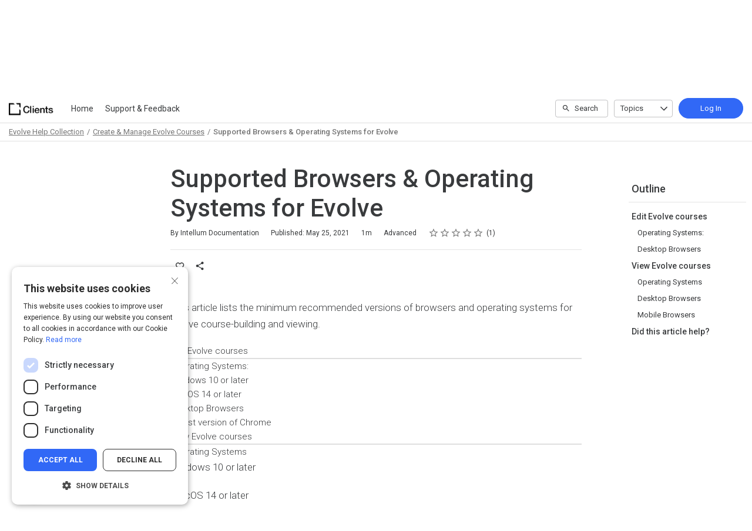

--- FILE ---
content_type: text/html; charset=utf-8
request_url: https://clients.intellum.com/student/collection/750644/path/951795/activity/1033569
body_size: 20367
content:

<!DOCTYPE html>
<html class="" lang="en" dir="ltr" data-timezone="America/New_York">
<head>

<script>
  window.Intellum = {
    ...window.Intellum,
    accountName: 'Intellum',
    accountFullDomain: 'https://experience.intellum.com/',
    datepickerI18n: {
      previousMonth: "Previous Month",
      nextMonth: "Next Month",
      weekdays: ["Sunday","Monday","Tuesday","Wednesday","Thursday","Friday","Saturday"],
      weekdaysShort: ["Sun","Mon","Tue","Wed","Thu","Fri","Sat"],
      months: ["January","February","March","April","May","June","July","August","September","October","November","December"],
    },
    i18nStrings: {
      add_text_here: "Add text here",
      in_days: "in {{COUNT}} days",
      in_hours: "in {{COUNT}} hours",
      in_minutes: "in {{COUNT}} minutes",
      in_one_hour: "in 1 hour",
      in_one_minute: "in 1 minute",
      item_dropped: "\"{{ITEM NAME}}\" dropped at position {{POSITION}} of {{TOTAL ITEMS}}.",
      item_grabbed: "\"{{ITEM NAME}}\" grabbed. Current position: {{POSITION}} of {{TOTAL ITEMS}}. Use up and down keys to move the item, space bar to drop it, Escape to cancel.",
      item_move_canceled: "Move of \"{{ITEM NAME}}\" canceled.",
      item_moved_to_position: "\"{{ITEM NAME}}\" moved to position {{POSITION}} of {{TOTAL ITEMS}}.",
      item_moved_to_position_in_list: "\"{{ITEM NAME}}\" moved to position {{POSITION}} of {{TOTAL ITEMS}} in \"{{LIST NAME}}.\"",
      live_now: "LIVE NOW",
      loading: "Loading...",
      processing_ellipsis: "Processing...",
      remove: "Remove",
      removing_ellipsis: "Removing...",
      saving_ellipsis: "Saving...",
      search_results: "Search Results",
      showing_item_position_of_total: "Showing item {{POSITION}} of {{TOTAL ITEMS}}",
      start_creating_content: "Start creating content",
      there_was_a_problem_getting_your_updates: "There was a problem in getting your updates.",
      tomorrow: "tomorrow",
      topicsSuggestionEmpty: "Sorry. We've run out of suggested topics.",
      topicsSelectionEmpty: "No topics have been assigned to this activity.",
      topicsFollowedSelectionEmpty: "No topics have been followed yet.",
      upload_canceled: "The upload was canceled.",
      uploadfile_no_file_selected: "No file selected",
      uploadfile_uploading_msg: "Uploading {{FILENAME}}",
      uploadfile_error_format_msg: "{{FILENAME}} is not the correct file type. Please try again.",
      uploadfile_error_size_coursefile_msg: "{{FILENAME}} is too large. Size limit: 10MB for images, 3GB for videos and audio.",
      uploadfile_error_size_msg: "{{FILENAME}} is too big. Please try again.",
      uploadfile_error_msg: "There was a problem uploading {{FILENAME}}. Please try again.",
      uploading_ellipsis: "Uploading...",
      use_menu_edit_html: "Use menu to edit HTML",
      when_datepicket_widget_appears: "When the datepicker widget appears, use arrow keys to navigate dates and select a date.",
    },
    mediumEditorI18n: {
      bold: "Bold",
      italic: "Italic",
      link: "Link",
      title: "Title",
      subtitle: "Subtitle",
      unorderedList: "Unordered List",
      orderedList: "Ordered List",
      quote: "Quote",
      linkPlaceholderText: "Paste or type a link...",
      save: "Save",
      close: "Close",
    },
    properties: {
      courseContentFileSizeConstraintsInMB: {
        image: 10485760,
        video: 3221225472,
        audio: 3221225472,
      },
    },
    translation_paths: {
        'ar': '/locales/ar.82eb70d8752db6fb99ff69988134ac3e.json',
        'bg': '/locales/bg.c7cc97dea99387391ce4000a82bfccfc.json',
        'bn': '/locales/bn.140455b821f1989b842da1ec1bb9df5d.json',
        'cs': '/locales/cs.94e96c864f5db7684d01c04354851d13.json',
        'da': '/locales/da.029a6258e33e99988d173cb1183ea637.json',
        'de': '/locales/de.27e2065e5794ca7ba3c943ce85d9835c.json',
        'el': '/locales/el.ed1f806487b4d36b7ac33c1dbdfc3a45.json',
        'en-AU': '/locales/en-AU.ebd89ff57f0b6b703674ebebe1d6bb00.json',
        'en-CA': '/locales/en-CA.26f1c2a40f9827febdd6eff9d9267f8c.json',
        'en-GB': '/locales/en-GB.81e81ddc55c661e9f5b0f6c81206f4df.json',
        'en-IN': '/locales/en-IN.0dc88e0e462cc707b85fc619dbfdc98e.json',
        'en-SG': '/locales/en-SG.6aad46d009323900eeb7a34884a21c39.json',
        'en': '/locales/en.eae06126a7a3cb1274079e70b55bf051.json',
        'es-419': '/locales/es-419.3a6538992d01f145b64d31b57df0472e.json',
        'es-MX': '/locales/es-MX.831cbf979324df824de58d32902e9918.json',
        'es': '/locales/es.83732d5c5207c7afe61ccb185d0e8018.json',
        'et': '/locales/et.c98359aa61c8bc881784ac0c2177e912.json',
        'fi': '/locales/fi.06ddf8e6b886b4bc960bb0ff0264ebce.json',
        'fr-CA': '/locales/fr-CA.339748a249e287df2a649cec1e3072c2.json',
        'fr': '/locales/fr.dab9e17b2acac25d80a661ba5c9c0d2e.json',
        'he': '/locales/he.62270d662a0b5630d60c0ec841c0bbea.json',
        'hi': '/locales/hi.ba939aa5160e1460bbbe0455594e9439.json',
        'hr': '/locales/hr.69702bbb0cd9571d90dc455a5e4b02a0.json',
        'hu': '/locales/hu.8b37181608775d9f0516160dfab7bb92.json',
        'id': '/locales/id.093c5fe13b0f582a3af7ee0db673b1dc.json',
        'it': '/locales/it.435558835c2ee67948f5dd554470ac81.json',
        'ja': '/locales/ja.de6b810f2b6c43de43b92466f2f9bbaf.json',
        'kn': '/locales/kn.21b08f9407a0ccec7f551f7382af1e20.json',
        'ko': '/locales/ko.2d10ce327009be7efd1664442f5fedd2.json',
        'lt': '/locales/lt.580b1ce3d05447f72bceeeb88f44e1b5.json',
        'lv': '/locales/lv.c5d3c1d787e53c5eac20beddc428e6cc.json',
        'mn': '/locales/mn.b80e1f22931d119cc603e6b3e9d276c8.json',
        'mr': '/locales/mr.3f6a1f8b9e44bb1c4cd5a2ba5260c460.json',
        'ms': '/locales/ms.486d614f3ff675e5c2f2ce42e407ac1d.json',
        'my': '/locales/my.b2fc4e5fa3021fbb74d7483f7a158ba9.json',
        'nb': '/locales/nb.c662a4186504217e5138f4405c5ac02b.json',
        'nl': '/locales/nl.f7ac85da1b8dfbc3ecdd55f4bc2bd037.json',
        'pl': '/locales/pl.788fc13f98adda8b56683a2a3597605e.json',
        'pt-BR': '/locales/pt-BR.83a244af60cee4362f6e9af4a0b25224.json',
        'pt-PT': '/locales/pt-PT.7be5e629f21e269201da96cf4bf274c8.json',
        'ro': '/locales/ro.ffcf617f4613e4936468f28e04ccd327.json',
        'ru': '/locales/ru.ba578a7c824c87375a1acbd449adc276.json',
        'si': '/locales/si.f273f442ed27994a2a51bb85ac0633f2.json',
        'sk': '/locales/sk.0059f5ef3205e28f17b3c9bdee2119da.json',
        'sl': '/locales/sl.536950420cbc990340740a1f19b67bc4.json',
        'sr-Cyrl': '/locales/sr-Cyrl.97abfc018aec6c152885627c7f516ad4.json',
        'sr-Latn': '/locales/sr-Latn.0e96c3f98395a3bcdebaecbdae8fa21b.json',
        'sv': '/locales/sv.22b37f3125ec620c9c915655ea0c84c5.json',
        'ta': '/locales/ta.0cf54a3070746cfbab4b00240f331e9d.json',
        'te': '/locales/te.b95c79b5e5af8d5710cbb50c77e4cc79.json',
        'th': '/locales/th.8a2d430a8c442fbe35e211e2185fd56b.json',
        'tr': '/locales/tr.268226fb3638d41cba7b84b4fcdfbc81.json',
        'uk': '/locales/uk.7daae2d305884359e564eefb9dcaee40.json',
        'vi': '/locales/vi.9138964f55bc054d63abfa4c30147ecb.json',
        'zh-CN': '/locales/zh-CN.77ddfc89407df36e6acd0c33145e5881.json',
        'zh-TW': '/locales/zh-TW.472774415ba4a4aa566a8460cc4e8176.json',
    },
  };
</script>



  <meta http-equiv="X-UA-Compatible" content="IE=edge">
  <link rel="icon" type="image/png" href="https://cdn.exceedlms.com/uploads/organizations/favicons/3323/small/favicon-new.png?1660078036&amp;Policy=eyJTdGF0ZW1lbnQiOlt7IlJlc291cmNlIjoiaHR0cHM6Ly9jZG4uZXhjZWVkbG1zLmNvbS91cGxvYWRzL29yZ2FuaXphdGlvbnMvZmF2aWNvbnMvMzMyMy9zbWFsbC9mYXZpY29uLW5ldy5wbmc~MTY2MDA3ODAzNiIsIkNvbmRpdGlvbiI6eyJEYXRlTGVzc1RoYW4iOnsiQVdTOkVwb2NoVGltZSI6MTc2OTk1MjAxN319fV19&amp;Signature=LUqrXiVBJ0kdcT-JE7cSKaymqTQXSg5uTtiVaP9rxLtn0vvtGY-0Cd-Gu6s6BcK5KayOxFa9okaLBrgRUXulHNS4kuZUdG0gyOAbGedJHWdNxRcE-KrwwavOC2JyXwECgDTU4NydPjiMjf06pF~Lfw~ZEOypo3KBWPTvy5HlEtNQV~Kcra2LEFsP9qYiG0Li-GK1N9XkapH2IbCjw5ftIuIp1KNPj9RLnBOkPdbTjMv1yO16hMSKPo8r2XWHAzRy9WC6ExXz6srWHJFfJcn0loGjmiOpchUxeJ90BfboykD5rsBCAoyey9ikN~mxbG~K6NM38BwGWJGbpgpwfeauzA__&amp;Key-Pair-Id=APKAJINUZDMKZJI5I6DA" sizes="16x16">
  <link rel="icon" type="image/png" href="https://cdn.exceedlms.com/uploads/organizations/favicons/3323/medium/favicon-new.png?1660078036&amp;Policy=[base64]&amp;Signature=f4jHBDf1b~AZejrRkpJB413SIg~NErklcbKsio-3i9xjgJtuttxukTp-RMjeCt-btGHnIZJAVRzbRdSPKVGdxGQnz4XdeaEy5wjoYM6VXTgfXM9yS5GJzRYv8mOEP50k5h8n0KTqXnQ8Z10FhDLcfqLxqtQCAKrdiraj~A7GbA8wlcSy~aRkUilFWAKgnjim8S3rSkXFu48uk-Kh-D3nNhr3T~lAU0asiWQ~P3qlCAOEQCuQFpRnfsarKplI6QtzKY-X15km3lh9yatGRBUW9MB-V6Udp4vv93bitgRpG91VSgpNtSUF8vZMq9VUnp3ilw2hIw5Q5wWePbt9d93XAg__&amp;Key-Pair-Id=APKAJINUZDMKZJI5I6DA" sizes="32x32">
  <link rel="icon" type="image/png" href="https://cdn.exceedlms.com/uploads/organizations/favicons/3323/large/favicon-new.png?1660078036&amp;Policy=eyJTdGF0ZW1lbnQiOlt7IlJlc291cmNlIjoiaHR0cHM6Ly9jZG4uZXhjZWVkbG1zLmNvbS91cGxvYWRzL29yZ2FuaXphdGlvbnMvZmF2aWNvbnMvMzMyMy9sYXJnZS9mYXZpY29uLW5ldy5wbmc~MTY2MDA3ODAzNiIsIkNvbmRpdGlvbiI6eyJEYXRlTGVzc1RoYW4iOnsiQVdTOkVwb2NoVGltZSI6MTc2OTk1MjAxN319fV19&amp;Signature=auIBwYytUmtczEc5Jsm6qlBUM3RbroXRA1wQzgXJo9B6tQSIteqFqSSTlQcWKZhYazExhM9c-6UTSB3S475YATMz0dYD0BS2gL-veRp1IZ0hmkEUweN5q8aYyF596CGE-CEbNd4fGhm~wQMbXRG3W4PV2fb8dRkbqBx1obIm4D6b5h-PLpfpa3G55lvvOpg7xlm9lIqwHp64Gyk1OB8K5DFbyNqVbxE5kbaCbrwmKEDZoFnjXDDkNJdPEXG8GwbKPdPWThMOsL~Fl0LQC7kHhFbsAf8KL0RocmPN-7W1bML97NfKx9jPrWfYjVS~LZr68x5liNhidNT73pZ~yy1O8w__&amp;Key-Pair-Id=APKAJINUZDMKZJI5I6DA" sizes="96x96">

  <meta charset="utf-8" />
  

    <meta name="viewport" content="width=device-width, initial-scale=1.0" />
    <meta name="apple-mobile-web-app-capable" content="yes">
    <meta name="apple-mobile-web-app-status-bar-style" content="white">


    <meta name="apple-itunes-app" content="app-id=1087150865, app-argument=https://clients.intellum.com/student/collection/750644/path/951795/activity/1033569" />
    <link rel="manifest" href="/manifest.json" />






      <title>Supported Browsers &amp; Operating Systems for Evolve : Intellum</title>

    <meta name="description" content="This article lists the supported browsers and operating systems for the Evolve course building service."/>

    <meta name="keywords" content="evolve">

    <meta content="https://exceed-primary-production-main.s3.amazonaws.com/uploads/organizations/branding_logos/3323/full/clients_logo_copy.png" property="og:image" />


  <link rel="stylesheet" href="https://fonts.googleapis.com/css?family=Roboto:100,100i,300,300i,400,400i,500,500i,700,700i%7CLora:regular,italic,700,700i&subset=latin-ext" media="all" />

  <link rel="stylesheet" href="/assets/default/all-0e760bdd0d303098a0ebe43138d1e01a707f8e98dc7bbe196a60bc7cdb772040.css" media="all" />
  <link rel="stylesheet" href="/theme/3323-client-experience/1769856657/styles.css" media="all" />
  

  <meta name="csrf-param" content="authenticity_token" />
<meta name="csrf-token" content="9bF6dK/gE/wRzXTLfdBNGQcBUfn8J/Mg/hd3LNDtECgcZwGltJcL6JwgVKt+HZgJhpuutOtdGFwnaM+23CRlSw==" />

      <meta property="og:type" content="exceedlms:lmscourse" />
<meta name="twitter:card" content="summary" />
<meta property="og:title" content="Supported Browsers &amp; Operating Systems for Evolve" />
<meta property="og:url" content="https://clients.intellum.com/student/collection/750644/path/951795/activity/1033569" />
  <meta property="og:image" content="https://exceed-primary-production-main.s3.amazonaws.com/uploads/resource_course_pictures/targets/2094455/w550/cover-art-3.jpg" />
<meta property="og:site_name" content="Intellum" />


<meta name="description" property="og:description" content="" />
<meta name="keywords" property="og:keywords" content="evolve" />
  <meta property="og:author" content="Intellum Documentation" />
  <meta property="exceed:course_type" content="CoursePage" />
  <meta property="exceed:embeddable" content="true" />
<meta property="og:locale" content="en" />

    <link rel="alternate" hreflang="en" href="https://clients.intellum.com/student/page/838771-supported-browsers-operating-systems-for-evolve" />

    <link rel="canonical" href="https://experience.intellum.com/student/page/838771-supported-browsers-operating-systems-for-evolve" />

  <script type="application/ld+json">
    {"@context":"http://schema.org","@type":"Course","inLanguage":"en","isAccessibleForFree":true,"courseCode":"AKB-838772","coursePrerequisites":"none","name":"Supported Browsers \u0026 Operating Systems for Evolve","description":null,"keywords":[],"image":"https://exceed-primary-production-main.s3.amazonaws.com/uploads/resource_course_pictures/targets/2094455/w550/cover-art-3.jpg","url":"https://clients.intellum.com/student/path/838771-supported-browsers-operating-systems-for-evolve","datePublished":"05/25/2021","provider":{"@type":"Organization","name":"Intellum Customer Experience"},"aggregateRating":{"@type":"AggregateRating","ratingValue":4.0,"reviewCount":1}}
  </script>



  

  <script>
    window.dataLayer = window.dataLayer || [];
    window.dataLayer.push(
      {'user_id': null}
    );
    window.dataLayer.push({'cluster': "primary"});
      window.dataLayer.push(
        { 'course_id': 838771 },
        { 'enrollment_id': },
        { 'course_type': 'CoursePage' },
        { 'course_subtype': null },
        { 'is_enrolled': true }
      );
    window.dataLayer.push({'environment': "production"})
</script>

  <script>
    window.IntellumDataLayer = window.IntellumDataLayer || {"account":{"id":1161,"name":"Intellum"},"organization":{"id":3323,"code":"","name":"Client Experience"},"user":null,"course":{"id":838771,"code":"AKB-838772","name":"Supported Browsers \u0026 Operating Systems for Evolve","author":"Intellum Documentation","locale":"en","type":"CoursePage","subtype":null,"price":null,"due_within":null,"completion_type":"confirmation","duration":60,"published_on":"2021-05-25","require_purchase":false,"version_number":12,"is_versioned":true,"custom_a":"Article","custom_b":null,"custom_c":null,"custom_d":null,"custom_e":"Evolve","custom_f":null,"custom_g":null,"custom_h":null,"custom_i":null,"custom_j":null,"taxonomy_tags":null,"categories":null,"difficulty":"Advanced","review_average":4.0,"reviews_count":1},"course_session":null,"enrollment":{"id":null,"code":null,"started_on":"2026-01-31T17:05:51-05:00","enrolled_on":null,"due_on":null,"expires_on":null,"completed_on":null,"last_opened_on":null,"status":"in-progress","relationship_type":"recommended"},"page_type":"course","search":null};
</script>

  
  <script>
//<![CDATA[
window.gon={};gon.page_entity={"page_type":"course","course_id":838771,"course_version":12,"course_type":"CoursePage","locale":"en"};
//]]>
</script>
  <script async="1">

      function getCookie(name) {
        const value = `; ${document.cookie}`;
        const parts = value.split(`; ${name}=`);
        if (parts.length === 2) return parts.pop().split(';').shift();
      }

      function trackLinkClick(element) {
        snowplow('trackSelfDescribingEvent' + trackersToUse, {
          event: {
            schema: "iglu:com.intellum/link_click/jsonschema/1-0-0",
            data: {
              link_name: element.dataset.objectName || 'unnamed_link',
              link_title: element.dataset.objectTitle || (element.innerText || element.textContent).trim(),
              link_href: element.href
            }
          }
        })
      }

      function trackButtonClick(element) {
        snowplow('trackSelfDescribingEvent' + trackersToUse, {
          event: {
            schema: "iglu:com.intellum/button_click/jsonschema/1-0-0",
            data: {
              button_name: element.dataset.objectName || 'unnamed_button',
              button_title: element.dataset.objectTitle || (element.innerText || element.textContent).trim()
            }
          }
        })
      }

      (function (p, l, o, w, i, n, g) {
        if (!p[i]) {
          p.GlobalSnowplowNamespace = p.GlobalSnowplowNamespace || [];
          p.GlobalSnowplowNamespace.push(i);
          p[i] = function () {
            (p[i].q = p[i].q || []).push(arguments);
          };
          p[i].q = p[i].q || [];
          n = l.createElement(o);
          g = l.getElementsByTagName(o)[0];
          n.async = 1;
          n.src = w;
          g.parentNode.insertBefore(n, g);
        }
      })(
        window,
        document,
        "script",
        "/assets/snowplow/sp-001e8f5f3fd0505bcecf97203bd6a99b1633754ba364a4194b154bd8f90996ba.js",
        "snowplow"
      )

      snowplow("newTracker", "production-sp-production", "https://collector.intellumanalytics.com", {
        appId: "Primary-1161",
        platform: 'web',
        cookieSameSite: 'Lax',
        cookieSecure: true,
        discoverRootDomain: true,
        bufferSize: 1
      })

      snowplow("newTracker", "snowcat-production", "https://collector.staging.intellumanalytics.com", {
        appId: "Primary-1161",
        platform: 'web',
        cookieSameSite: 'Lax',
        cookieSecure: true,
        discoverRootDomain: true,
        bufferSize: 1
      })

      var context = [
        {
          schema: "iglu:com.intellum/page/jsonschema/1-0-7",
          data: Object.assign({}, gon.page_entity, {"is_embedded": (window === window.parent) ? false : true})
        },
        {
          schema: "iglu:com.intellum/account/jsonschema/1-0-1",
          data: {
            cluster_name: "Primary",
            account_id: 1161
          }
        },
        {
          schema: "iglu:com.intellum/user/jsonschema/1-0-2",
          data: {
            tracking_id: getCookie("tid") || null,
            user_id: null,
            organization_id: null
          }
        },
        {
          schema: "iglu:com.intellum/application/jsonschema/1-0-1",
          data: {
            application: "exceed",
            env: "production"
          }
        }
      ]

      snowplow('setUserId', null)
      snowplow('addGlobalContexts', context)

      var trackersToUse = ":production-sp-production;snowcat-production"

      function trackVideos() {
        videos = document.querySelectorAll('video')
        videos_arr = Array.from(videos)
        percent_bucket_size = 10
        videos_completed_percentage = {}

        function trackVideoUsage(video, videos_completed_percentage, percent_bucket_size) {
          totalLength = video.duration
          percentageCompleted = (video.currentTime / totalLength) * 100
          percentageCompletedRatio = Math.floor(percentageCompleted / percent_bucket_size)

          if (!videos_completed_percentage[video.id].has(percentageCompletedRatio)) {
            snowplow('trackSelfDescribingEvent' + trackersToUse, {
              event: {
                schema: "iglu:com.intellum/video_track/jsonschema/1-0-0",
                data: {
                  percentage_completed_bucket: percentageCompletedRatio * percent_bucket_size,
                  video_id: video.id,
                  percentage_completed: Math.floor(percentageCompleted),
                  video_size_in_s: Math.floor(video.duration),
                  video_current_time_in_s: Math.floor(video.currentTime)
                }
              }
            })
            videos_completed_percentage[video.id].add(percentageCompletedRatio)
          }
        }

        videos_arr.forEach(video => {
          if (video.id) {
            video.ontimeupdate = function () {
              if (!videos_completed_percentage[video.id]) {
                videos_completed_percentage[video.id] = new Set()
              }
              trackVideoUsage(video, videos_completed_percentage, percent_bucket_size)
            }
          }
        })
      }

      snowplow("enableActivityTracking" + trackersToUse, { // The enableActivityTracking method must be called before the trackPageView method (https://docs.snowplowanalytics.com/docs/collecting-data/collecting-from-own-applications/javascript-trackers/javascript-tracker/javascript-tracker-v3/tracking-events/#activity-tracking-page-pings)
        minimumVisitLength: 10,
        heartbeatDelay: 10
      })

      snowplow('trackPageView' + trackersToUse, {})
      snowplow('enableErrorTracking' + trackersToUse, {})
      snowplow('enableFormTracking' + trackersToUse, {})

      document.addEventListener('DOMContentLoaded', function() {
        // Track clicks on buttons
        buttons = document.getElementsByTagName("button")
        button_arr = Array.from(buttons)
        button_arr.forEach(element => {
          element.addEventListener("click", function () {
            snowplow('trackSelfDescribingEvent' + trackersToUse, {
              event: {
                schema: "iglu:com.intellum/button_click/jsonschema/1-0-0",
                data: {
                    button_name: element.dataset.objectName || 'unnamed_button',
                    button_title: (element.innerText || element.textContent).trim()
                }
              }
            })
          })
        })

        // Track clicks on links
        links = document.getElementsByTagName("a")
        links_arr = Array.from(links)
        links_arr.forEach(element => {
          element.addEventListener("click", function () {
            snowplow('trackSelfDescribingEvent' + trackersToUse, {
              event: {
                schema: "iglu:com.intellum/link_click/jsonschema/1-0-0",
                data: {
                  link_name: element.dataset.objectName || 'unnamed_link',
                  link_title: (element.innerText || element.textContent).trim(),
                  link_href: element.href
                }
              }
            })
          })
          element.addEventListener("auxclick", function () {
            snowplow('trackSelfDescribingEvent' + trackersToUse, {
              event: {
                schema: "iglu:com.intellum/link_click/jsonschema/1-0-0",
                data: {
                  link_name: element.dataset.objectName || 'unnamed_link',
                  link_title: (element.innerText || element.textContent).trim(),
                  link_href: element.href
                }
              }
            })
          })
        })

        // Track video usage
        trackVideos()

        // Track catalog cards impressions
        if (gon.page_entity && gon.page_entity["page_type"] == 'homepage') {
          prevVisibleCatalogCards = new Set()
          maxChecks = 20
          checkInterval = 5000
          currentCheck = 0

          function checkNewCatalogCards(prevVisibleCatalogCards) {
            catalogCards = Array.from(document.getElementsByClassName("catalogcards"))
            catalogCards.forEach((el, index) => {
              if (el.getElementsByTagName("h2")[0]) {
                title = el.getElementsByTagName("h2")[0].innerText
                courses = Array.from(el.getElementsByClassName("catalogcard"))
                  .map(el => {
                    return {
                      course_id: parseInt(el.dataset.courseId, 10),
                      course_type: el.dataset.courseType
                    }
                  })
                  .filter(el => !isNaN(el["course_id"]))

                if (courses.length != 0 && !prevVisibleCatalogCards.has(title)) {
                  snowplow('trackSelfDescribingEvent' + trackersToUse, {
                    event: {
                      schema: "iglu:com.intellum/gallery_impression/jsonschema/1-0-0",
                      data: {
                        title: title,
                        gallery_position: index,
                        results: courses
                      }
                    }
                  })
                  prevVisibleCatalogCards.add(title)
                }
              }
            })
          }
          checkNewCatalogCards(prevVisibleCatalogCards)
          const catalogCheckInterval = setInterval(function() {
            checkNewCatalogCards(prevVisibleCatalogCards)
            if (currentCheck > maxChecks) {
              clearInterval(catalogCheckInterval)
            }
            currentCheck += 1
          }, checkInterval)
        }

        if (gon.page_entity && gon.page_entity["page_type"] == 'search_result_page') {
          searchList = document.getElementsByTagName("exceed-filter-content")[0]
          if (searchList != undefined) {
            courses = Array.from(searchList.getElementsByTagName("article")).map(x => {
              return {
                course_id: parseInt(x.dataset.courseId, 10),
                course_type: x.dataset.courseType
              }
            })
            snowplow('trackSelfDescribingEvent' + trackersToUse, {
              event: {
                schema: "iglu:com.intellum/search_impression/jsonschema/1-0-2",
                data: {
                  search_query: gon.page_entity["search_query"],
                  results: courses
                }
              }
            })
          }
        }

      }, false)
  </script>


    <script async src="https://www.googletagmanager.com/gtag/js?id=G-1FF4L8T80L"></script>
    <script>
      window.dataLayer = window.dataLayer || [];
      function gtag(){dataLayer.push(arguments);}
      gtag('js', new Date());

      gtag('config', 'G-1FF4L8T80L');
    </script>

  <!-- Intellum GA4 script -->
  <script async src="https://www.googletagmanager.com/gtag/js?id=G-9QZZZPK0JH"></script>
  <script>
    window.dataLayer = window.dataLayer || [];
    function gtag(){dataLayer.push(arguments);}
    gtag('js', new Date());

    gtag('config', 'G-9QZZZPK0JH');
  </script>

  <script>
    window.ga=window.ga||function(){(ga.q=ga.q||[]).push(arguments)};ga.l=+new Date;
          ga('create', 'UA-45326746-10', 'auto');
          ga('send', 'pageview');

        ga('create', 'UA-45326746-3', 'auto', {'name': 'intellumTracker'});
    ga('intellumTracker.set', 'anonymizeIp', true);
    ga('intellumTracker.send', 'pageview');
  </script>
  <script type="text/javascript" async src='https://www.google-analytics.com/analytics.js'></script>




  

  




    <script type="text/javascript" charset="UTF-8" src="//cdn.cookie-script.com/s/75e27f41150e6a168660c763c543e663.js"></script>
  
</head>

<body class="body--logged-out body--withbreadcrumbs" data-controller="activity" data-action="show">

  

  


  <a href="#main" class="skip2content">
    Skip to main content
  </a>
      



<div class="appheader appheader--exceed u-org--header">

    
<div class="appheader__navigation">

  <div class="appheader__section appheader__section--title u-org--header">

      <exceed-nav-menu trigger-el-selector=".appheader__button--appnavmobile" menu-el-selector=".appnav--mobile" menu-visible-class="appnav--mobilevisible" option-el-selector=".navmenu__option">
        <button type="button" class="appheader__button appheader__button--appnavmobile u-org--header" aria-label="Toggle Navigation">
          <svg xmlns="http://www.w3.org/2000/svg" viewBox="0 0 24 24" aria-hidden="true" class="appheader__icon" focusable="false">
  <path aria-hidden="true" d="M0 0h24v24H0V0z" fill="none"></path>
  <path aria-hidden="true" d="M3 18h18v-2H3v2zm0-5h18v-2H3v2zm0-7v2h18V6H3z" fill="currentColor"></path>
</svg>

        </button>

        <nav class="appnav appnav--mobile">
            <div class="appheader__categories appheader__categories--mobile">
              <div class="appheader__categoriesbuttoncontainer--mobile navmenu__option">
                <button name="button" type="button" class="button button--toggle appheader__categoriesbutton appheader__categoriesbutton--mobile" data-trigger="modal.open" data-trigger-target="mobile-categories-menu-modal">
                  Topics
                  <svg xmlns="http://www.w3.org/2000/svg" viewBox="0 0 24 24" aria-hidden="true" class="button__icon button__icon--toggle" focusable="false">
  <g fill="currentColor" aria-hidden="true">
    <path d="M18.6,16.4L12,9.8l-6.6,6.6L4,15l8-8l8,8L18.6,16.4z"></path>
  </g>
</svg>

</button>              </div>
            </div>

          <ul class="appnav__list--mobile">
              <li class="navmenu__listitem--mobile navmenu__option">
      <a class="appnav__link appnav__link--mobile" href="/student/catalog">
          <svg xmlns="http://www.w3.org/2000/svg" viewBox="0 0 24 24" aria-hidden="true" class="appnav__icon appnav__icon--left" focusable="false">
  <g aria-hidden="true" fill="currentColor">
    <path d="M12,5.69l5,4.5V18h-2v-5c0-0.552-0.448-1-1-1h-4c-0.552,0-1,0.448-1,1v5H7v-7.81L12,5.69 M11.666,3.301l-8.697,7.827   C2.628,11.435,2.845,12,3.303,12H5v7c0,0.552,0.448,1,1,1h4c0.552,0,1-0.448,1-1v-5h2v5c0,0.552,0.448,1,1,1h4c0.552,0,1-0.448,1-1   v-7h1.697c0.458,0,0.675-0.565,0.334-0.872l-8.697-7.827C12.144,3.13,11.856,3.13,11.666,3.301z"></path>
  </g>
</svg>

          <span class="appnav__label">
            Home
          </span>
</a></li>  <li class="navmenu__listitem--mobile navmenu__option">
      <a class="appnav__link appnav__link--mobile" href="/student/catalog/list?category_ids=20421-support-feedback">
          <svg xmlns="http://www.w3.org/2000/svg" viewBox="0 0 24 24" aria-hidden="true" class="appnav__icon appnav__icon--left" focusable="false">
  <g aria-hidden="true" fill="currentColor">
    <path d="M22,12c0-2.243-0.753-4.31-2.007-5.981c0.33-0.573,0.275-1.307-0.215-1.797c-0.49-0.49-1.224-0.545-1.797-0.215   C16.31,2.753,14.243,2,12,2S7.69,2.753,6.019,4.007c-0.573-0.33-1.307-0.275-1.797,0.215c-0.49,0.49-0.545,1.224-0.215,1.797   C2.753,7.69,2,9.757,2,12s0.753,4.31,2.007,5.981c-0.33,0.573-0.275,1.307,0.215,1.797c0.49,0.49,1.224,0.545,1.797,0.215   C7.69,21.247,9.757,22,12,22s4.31-0.753,5.981-2.007c0.573,0.33,1.307,0.275,1.797-0.215c0.49-0.49,0.545-1.224,0.215-1.797   C21.247,16.31,22,14.243,22,12z M18.621,16.5l-1.461-1.461C17.689,14.146,18,13.109,18,12s-0.311-2.146-0.84-3.039L18.621,7.5   C19.491,8.781,20,10.329,20,12S19.491,15.219,18.621,16.5z M14.121,14.121c-0.396,0.396-0.502,0.955-0.362,1.459   C13.227,15.841,12.636,16,12,16s-1.227-0.159-1.76-0.419c0.14-0.504,0.035-1.063-0.362-1.459c-0.396-0.396-0.955-0.502-1.459-0.362   C8.159,13.227,8,12.636,8,12s0.159-1.227,0.419-1.76c0.504,0.14,1.063,0.035,1.459-0.362c0.396-0.396,0.502-0.955,0.362-1.459   C10.773,8.159,11.364,8,12,8s1.227,0.159,1.76,0.419c-0.14,0.504-0.034,1.063,0.362,1.459s0.955,0.502,1.459,0.362   C15.841,10.773,16,11.364,16,12s-0.159,1.227-0.419,1.76C15.076,13.62,14.518,13.725,14.121,14.121z M16.5,5.379L15.039,6.84   C14.146,6.311,13.109,6,12,6S9.854,6.311,8.961,6.84L7.5,5.379C8.781,4.509,10.329,4,12,4S15.219,4.509,16.5,5.379z M5.379,7.5   L6.84,8.961C6.311,9.854,6,10.891,6,12s0.311,2.146,0.84,3.039L5.379,16.5C4.509,15.219,4,13.671,4,12S4.509,8.781,5.379,7.5z    M7.5,18.621l1.461-1.461C9.854,17.689,10.891,18,12,18s2.146-0.311,3.039-0.84l1.461,1.461C15.219,19.491,13.671,20,12,20   S8.781,19.491,7.5,18.621z"></path>
  </g>
</svg>

          <span class="appnav__label">
            Support &amp; Feedback
          </span>
</a></li>

          </ul>

        </nav>
      </exceed-nav-menu>

      <a class="appheader__titlelink u-org--header" href="/"><img class="appheader__titleimage" alt="Intellum" src="https://cdn.exceedlms.com/uploads/organizations/branding_logos/3323/full/clients_logo_copy.png?1603135797&amp;Policy=[base64]&amp;Signature=aiqBxy8N~sKWenA7hFjs3s2LDQr~VipIOy~RstvmwmS4dGx1DMPaLU9mIcLspEvelIEy9ib22y8e9vqkvxfFBpU9CDr88M0CLWt1-0iGhlaxjrkFZbK6PXnOHfiBfTgXf1WRH9M07EK682i3-aX5kUUWkkXtGf07G2efA3Eknh7vJsH8F4RjOxUdsPjLSXvGY-C7-2uQEdcVuxVoQ-H3BLgGV0KKM~haYhyn1AATrjQnwkIgKmUHEz36SWcwyFUltr0Y8b3O0mChjqeZXJMgotmZSV3Myy3LE9C2DMpeCEo0fFkBK6U3Y6l~~zchsLpFXvw~QMa7iNsgWmcJ8jzIPQ__&amp;Key-Pair-Id=APKAJINUZDMKZJI5I6DA" /></a>

      <nav class="appnav appnav--text">
        <exceed-nav-text>
          <ul class="appnav__list">
                <li class="appnav__listitem appnav__listitem--text">
      <a class="appnav__link appnav__link--text u-org--header u-orgcolor--borderhover" href="/student/catalog">
          Home
</a></li>  <li class="appnav__listitem appnav__listitem--text">
      <a class="appnav__link appnav__link--text u-org--header u-orgcolor--borderhover" href="/student/catalog/list?category_ids=20421-support-feedback">
          Support &amp; Feedback
</a></li>
              <li class="appnav__listitem" hidden>
                <exceed-nav-menu class="navmenu">
                  <button name="button" type="button" role="button" class="appnav__link appnav__link--more navmenu__trigger u-org--header" aria-haspopup="true" aria-expanded="false" aria-label="More">
                      <svg xmlns="http://www.w3.org/2000/svg" viewBox="0 0 18 18" aria-hidden="true" class="appnav__icon" focusable="false">
  <g fill="currentColor" aria-hidden="true">
    <path d="M9,6c0.825,0,1.5-0.675,1.5-1.5S9.825,3,9,3S7.5,3.675,7.5,4.5S8.175,6,9,6z M9,7.5C8.175,7.5,7.5,8.175,7.5,9s0.675,1.5,1.5,1.5s1.5-0.675,1.5-1.5S9.825,7.5,9,7.5z M9,12c-0.825,0-1.5,0.675-1.5,1.5S8.175,15,9,15s1.5-0.675,1.5-1.5     S9.825,12,9,12z"></path>
  </g>
</svg>

</button>                  <ul class="appnav__sublist navmenu__menu"></ul>
                </exceed-nav-menu>
              </li>
          </ul>
</exceed-nav-text>      </nav>
  </div>

  <div class="appheader__section u-org--header">
        <exceed-nav-menu class="appheader__search"
          trigger-el-selector=".appheader__searchbutton"
          blur-trigger-el-selector=".appsearch__backdrop"
          menu-el-selector=".appheader__searchmenu"
          menu-visible-class="appheader__searchmenu--visible"
          trigger-active-class="appheader__searchbutton--active"
          dynamic-content-container-selector=".appsearch__recommendations"
          dynamic-content-endpoint="/student/catalog/recommend_for_user"
          is-dynamic-content-delayed="true"
        >
          <button
            class="button button--toggle appheader__searchbutton u-org--header"
            aria-haspopup="true"
            aria-expanded="false"
            data-object-name="header_search"
          >
            <svg xmlns="http://www.w3.org/2000/svg" viewBox="0 0 24 24" aria-hidden="true" class="appheader__icon appheader__icon--searchbuttonicon appheader__searchbuttonicon--inactive" focusable="false">
  <path aria-hidden="true" d="M15.5 14h-.79l-.28-.27C15.41 12.59 16 11.11 16 9.5 16 5.91 13.09 3 9.5 3S3 5.91 3 9.5 5.91 16 9.5 16c1.61 0 3.09-.59 4.23-1.57l.27.28v.79l5 4.99L20.49 19l-4.99-5zm-6 0C7.01 14 5 11.99 5 9.5S7.01 5 9.5 5 14 7.01 14 9.5 11.99 14 9.5 14z" fill="currentColor"></path>
  <path aria-hidden="true" d="M0 0h24v24H0V0z" fill="none"></path>
</svg>

            <svg xmlns="http://www.w3.org/2000/svg" viewBox="0 0 16 16" aria-hidden="true" class="appheader__icon appheader__icon--searchbuttonicon appheader__searchbuttonicon--active" focusable="false">
  <g fill="currentColor" aria-hidden="true">
    <path d="M8 0.5C3.8525 0.5 0.5 3.8525 0.5 8C0.5 12.1475 3.8525 15.5 8 15.5C12.1475 15.5 15.5 12.1475 15.5 8C15.5 3.8525 12.1475 0.5 8 0.5ZM11.75 10.6925L10.6925 11.75L8 9.0575L5.3075 11.75L4.25 10.6925L6.9425 8L4.25 5.3075L5.3075 4.25L8 6.9425L10.6925 4.25L11.75 5.3075L9.0575 8L11.75 10.6925Z"></path>
  </g>
</svg>

            <span class="appheader__searchbuttontext">Search</span>
          </button>
            <div class="appheader__searchmenu">
              <div class="appsearch appsearch--menu">
                <form class="appsearch__form  appsearch__form--menu" action="/student/catalog/list">
                  <input type="search" name="search" id="app-search"
                    class="appsearch__input"
                    placeholder="Search..."
                    value=""
                    aria-label="Search"
                    data-search-path="/student/catalog/list"
                    data-is-menu-focus="true"
                  />
                </form>
                <div class="appsearch__recommendations"></div>
                <div class="appsearch__aicta" id="search-intellum-ai-cta"></div>
                <script src="/vite/assets/packs/react_search_ai_cta.js-Ca8X6MkU.js" crossorigin="anonymous" type="module"></script><link rel="modulepreload" href="/vite/assets/find-BjUKSeOk.js" as="script" crossorigin="anonymous">
<link rel="modulepreload" href="/vite/assets/toNumber-DNNHRHnX.js" as="script" crossorigin="anonymous">
<link rel="modulepreload" href="/vite/assets/intellumAiCta-Tv2UnXCz.js" as="script" crossorigin="anonymous">
<link rel="modulepreload" href="/vite/assets/jsx-runtime-DNGZQ4GM.js" as="script" crossorigin="anonymous">
<link rel="modulepreload" href="/vite/assets/hmr-CONV7p6X.js" as="script" crossorigin="anonymous">
<link rel="modulepreload" href="/vite/assets/index-C75_h0qM.js" as="script" crossorigin="anonymous">
<link rel="modulepreload" href="/vite/assets/_commonjsHelpers-BosuxZz1.js" as="script" crossorigin="anonymous">
<link rel="modulepreload" href="/vite/assets/index-5scRru-l.js" as="script" crossorigin="anonymous">
<link rel="modulepreload" href="/vite/assets/index-CLM_5g_X.js" as="script" crossorigin="anonymous">
<link rel="modulepreload" href="/vite/assets/index-ClYKNXIe.js" as="script" crossorigin="anonymous">
<link rel="modulepreload" href="/vite/assets/index-DRH4qILr.js" as="script" crossorigin="anonymous">
<link rel="modulepreload" href="/vite/assets/debounce-dBfdQ0Aw.js" as="script" crossorigin="anonymous"><link rel="stylesheet" href="/vite/assets/find-B2NhsXob.css" media="screen" />
<link rel="stylesheet" href="/vite/assets/intellumAiCta-BnFYrNcU.css" media="screen" />
              </div>
              <div class="appsearch__backdrop"></div>
            </div>
       </exceed-nav-menu>

      <exceed-nav-menu class="appheader__categories" trigger-el-selector=".button--toggle" menu-el-selector=".categoriesmenu" menu-visible-class="categoriesmenu--visible">
        <button name="button" type="button" class="button button--toggle appheader__categoriesbutton u-org--header" aria-haspopup="true" aria-expanded="false" data-object-name="topics_filter">
          Topics
          <svg xmlns="http://www.w3.org/2000/svg" viewBox="0 0 24 24" aria-hidden="true" class="button__icon button__icon--toggle" focusable="false">
  <g fill="currentColor" aria-hidden="true">
    <path d="M18.6,16.4L12,9.8l-6.6,6.6L4,15l8-8l8,8L18.6,16.4z"></path>
  </g>
</svg>

</button>        <div class="categoriesmenu">
  <section class="categoriesmenu__wrap">
    <div class="categoriesmenu__content">
        <div class="categoriesmenu__heading">
          <a href="/student/catalog/browse">All Topics</a>
        </div>
      <ul class="categoriesmenu__list">
          <li class="categoriesmenu__listitem">
                <a class="categoriesmenu__name" data-object-name="topic_list_item" href="/student/catalog/list?category_ids=37208-data-reporting">Data + Reporting</a>
          </li>
          <li class="categoriesmenu__listitem">
                <a class="categoriesmenu__name" data-object-name="topic_list_item" href="/student/catalog/list?category_ids=36277-certifications">Certifications</a>
          </li>
          <li class="categoriesmenu__listitem">
                <a class="categoriesmenu__name" data-object-name="topic_list_item" href="/student/catalog/list?category_ids=21521-get-started-with-evolve">Get Started with Evolve</a>
          </li>
          <li class="categoriesmenu__listitem">
                <a class="categoriesmenu__name" data-object-name="topic_list_item" href="/student/catalog/list?category_ids=42705-learn-legacy-evolve">Learn Legacy Evolve</a>
          </li>
      </ul>
      <ul class="categoriesmenu__list">
        <li class="categoriesmenu__listitem categoriesmenu__listitem--nosubitems">
          <a class="categoriesmenu__name" data-object-name="topic_list_item" href="/student/catalog/list">All Activities</a>
        </li>
      </ul>
    </div>
  </section>
</div>

      </exceed-nav-menu>

        
  <a href="https://clients.intellum.com/experience_sso">
    <button type="button" class="button button--primary button--appheader">Log In</button>
</a>

  </div>

</div>


    <div class="appheader__breadcrumbs">
      
  <nav class="breadcrumbs">
    <ul class="breadcrumbs__list">
            <li class="breadcrumbs__item ">
    <a class="breadcrumbs__link" dir="ltr" href="/student/collection/750644">Evolve Help Collection</a>
  </li>

              <li class="breadcrumbs__item ">
    <a class="breadcrumbs__link" dir="ltr" href="/student/collection/750644/path/951795">Create &amp; Manage Evolve Courses</a>
  </li>

        <li class="breadcrumbs__item breadcrumbs__item--current">
          <span class="breadcrumbs__text" dir="ltr">Supported Browsers &amp; Operating Systems for Evolve</span>
        </li>
    </ul>
  </nav>

    </div>
</div>



  

  <main class="main main--student" id="main" >


      

  <exceed-toggle-button
    trigger-selector="#pathdrawer-trigger"
    target-selector="#pathdrawer"
    trigger-toggle-class="pathdrawer__btn--active"
    toggle-class="pathdrawer--expanded">
    <button type="button" id="pathdrawer-trigger"
      class="button button--primary button--floating pathdrawer__btn pathdrawer__btn--floating hint hint--top-right"
      data-hint="Path Outline"
      data-hint-is-label
      data-hide-hint-on-click="true"
      aria-haspopup="true"
      aria-controls="pathdrawer">
      <svg xmlns="http://www.w3.org/2000/svg" viewBox="0 0 24 24" aria-hidden="true" class="pathdrawer__icon" focusable="false">
  <g fill="currentColor" aria-hidden="true">
    <path d="M3,13h2v-2H3V13z M3,17h2v-2H3V17z M3,9h2V7H3V9z M7,13h14v-2H7V13z M7,17h14v-2H7V17z M7,7v2h14V7H7z"></path>
  </g>
</svg>

    </button>
  </exceed-toggle-button>

  
<div id="pathdrawer"
    class="pathdrawer"
    data-curriculum-enrollment-id=""
    data-current-enrollment-id=""
    
    aria-expanded="false"
    aria-hidden=true>
  <div class="pathdrawer__content">
        <nav class="pathmenu" dir="ltr">
              <section class="pathmenu__section" data-section-id="875362">
                <header>
                  <button name="button" type="button" id="#pathmenu-section-header-875362" class="pathmenu__sectionheader" data-behavior="toggle.collapsible" data-collapsed="false" data-collapse-target="pathmenu-section-content-875362" aria-controls="pathmenu-section-content-875362" aria-expanded="true">
                    <div>
                      <h3 class="pathmenu__sectionheading">Course Creation</h3>
                      <p class="pathmenu__sectionmeta"></p>
                    </div>

                      <div class="pathmenu__sectiontoggle" aria-label="Select to toggle expand and contract">
                        <svg xmlns="http://www.w3.org/2000/svg" viewBox="0 0 24 24" aria-hidden="true" focusable="false">
  <g fill="currentColor" aria-hidden="true">
    <path d="M18.6,16.4L12,9.8l-6.6,6.6L4,15l8-8l8,8L18.6,16.4z"></path>
  </g>
</svg>

                      </div>
</button>                </header>

                <div class="pathmenu__sectioncontent collapsible" id="pathmenu-section-content-875362" aria-labelledby="#pathmenu-section-header-875362">

                    <ul class="pathmenu__sectionlist">
                          <li class="pathmenu__sectionitem"
                            
                            
                            
                            data-enrollment-id=""
                            data-is-locked-by-date=false
                            data-is-locked=false
                            data-activity-url=/student/collection/750644/path/951795/activity/945782
                            
                          >
                              <a class="double_click_protection pathmenu__itemcontent" data-activity-type="CoursePage" href="/student/collection/750644/path/951795/activity/945782">
                                <div class="pathmenu__itemmarker">
  
</div>
<div class="pathmenu__itemname">
  Create an Evolve Course
</div>

</a>                          </li>
                          <li class="pathmenu__sectionitem"
                            
                            
                            
                            data-enrollment-id=""
                            data-is-locked-by-date=false
                            data-is-locked=false
                            data-activity-url=/student/collection/750644/path/951795/activity/1066471
                            
                          >
                              <a class="double_click_protection pathmenu__itemcontent" data-activity-type="CoursePage" href="/student/collection/750644/path/951795/activity/1066471">
                                <div class="pathmenu__itemmarker">
  
</div>
<div class="pathmenu__itemname">
  Create Course Templates in Evolve
</div>

</a>                          </li>
                          <li class="pathmenu__sectionitem"
                            
                            
                            
                            data-enrollment-id=""
                            data-is-locked-by-date=false
                            data-is-locked=false
                            data-activity-url=/student/collection/750644/path/951795/activity/1495168
                            
                          >
                              <a class="double_click_protection pathmenu__itemcontent" data-activity-type="CoursePage" href="/student/collection/750644/path/951795/activity/1495168">
                                <div class="pathmenu__itemmarker">
  
</div>
<div class="pathmenu__itemname">
  Evolve Course Settings
</div>

</a>                          </li>
                          <li class="pathmenu__sectionitem"
                            
                            
                            
                            data-enrollment-id=""
                            data-is-locked-by-date=false
                            data-is-locked=false
                            data-activity-url=/student/collection/750644/path/951795/activity/945784
                            
                          >
                              <a class="double_click_protection pathmenu__itemcontent" data-activity-type="CoursePage" href="/student/collection/750644/path/951795/activity/945784">
                                <div class="pathmenu__itemmarker">
  
</div>
<div class="pathmenu__itemname">
  Copy &amp; Paste Evolve Content
</div>

</a>                          </li>
                          <li class="pathmenu__sectionitem pathmenu__sectionitem--currentitem"
                            
                            
                            
                            data-enrollment-id=""
                            data-is-locked-by-date=false
                            data-is-locked=false
                            data-activity-url=/student/collection/750644/path/951795/activity/1033569
                            
                          >
                              <span class="pathmenu__itemcontent" tabindex="0" aria-current="page">
                                <div class="pathmenu__itemmarker">
  
</div>
<div class="pathmenu__itemname pathmenu__itemname--currentitem u-orgcolor--color">
  Supported Browsers &amp; Operating Systems for Evolve
</div>

</span>                          </li>
                    </ul>
</div>              </section>
              <section class="pathmenu__section" data-section-id="945769">
                <header>
                  <button name="button" type="button" id="#pathmenu-section-header-945769" class="pathmenu__sectionheader" data-behavior="toggle.collapsible" data-collapsed="true" data-collapse-target="pathmenu-section-content-945769" aria-controls="pathmenu-section-content-945769" aria-expanded="false">
                    <div>
                      <h3 class="pathmenu__sectionheading">Pages, Articles, Blocks, &amp; Components</h3>
                      <p class="pathmenu__sectionmeta"></p>
                    </div>

                      <div class="pathmenu__sectiontoggle" aria-label="Select to toggle expand and contract">
                        <svg xmlns="http://www.w3.org/2000/svg" viewBox="0 0 24 24" aria-hidden="true" focusable="false">
  <g fill="currentColor" aria-hidden="true">
    <path d="M18.6,16.4L12,9.8l-6.6,6.6L4,15l8-8l8,8L18.6,16.4z"></path>
  </g>
</svg>

                      </div>
</button>                </header>

                <div class="pathmenu__sectioncontent collapsible collapsible--collapsed aria-hidden" id="pathmenu-section-content-945769" aria-labelledby="#pathmenu-section-header-945769">

                    <ul class="pathmenu__sectionlist">
                          <li class="pathmenu__sectionitem"
                            
                            
                            
                            data-enrollment-id=""
                            data-is-locked-by-date=false
                            data-is-locked=false
                            data-activity-url=/student/collection/750644/path/951795/activity/1955986
                            
                          >
                              <a class="double_click_protection pathmenu__itemcontent" data-activity-type="CoursePage" href="/student/collection/750644/path/951795/activity/1955986">
                                <div class="pathmenu__itemmarker">
  
</div>
<div class="pathmenu__itemname">
  Add Blocks to Articles in Evolve
</div>

</a>                          </li>
                          <li class="pathmenu__sectionitem"
                            
                            
                            
                            data-enrollment-id=""
                            data-is-locked-by-date=false
                            data-is-locked=false
                            data-activity-url=/student/collection/750644/path/951795/activity/945773
                            
                          >
                              <a class="double_click_protection pathmenu__itemcontent" data-activity-type="CoursePage" href="/student/collection/750644/path/951795/activity/945773">
                                <div class="pathmenu__itemmarker">
  
</div>
<div class="pathmenu__itemname">
  Adding Components in Evolve
</div>

</a>                          </li>
                          <li class="pathmenu__sectionitem"
                            
                            
                            
                            data-enrollment-id=""
                            data-is-locked-by-date=false
                            data-is-locked=false
                            data-activity-url=/student/collection/750644/path/951795/activity/945774
                            
                          >
                              <a class="double_click_protection pathmenu__itemcontent" data-activity-type="CoursePage" href="/student/collection/750644/path/951795/activity/945774">
                                <div class="pathmenu__itemmarker">
  
</div>
<div class="pathmenu__itemname">
  Reorder Elements in an Evolve Course
</div>

</a>                          </li>
                          <li class="pathmenu__sectionitem"
                            
                            
                            
                            data-enrollment-id=""
                            data-is-locked-by-date=false
                            data-is-locked=false
                            data-activity-url=/student/collection/750644/path/951795/activity/1447521
                            
                          >
                              <a class="double_click_protection pathmenu__itemcontent" data-activity-type="CoursePage" href="/student/collection/750644/path/951795/activity/1447521">
                                <div class="pathmenu__itemmarker">
  
</div>
<div class="pathmenu__itemname">
  Evolve - Quick Preview
</div>

</a>                          </li>
                    </ul>
</div>              </section>
              <section class="pathmenu__section" data-section-id="945775">
                <header>
                  <button name="button" type="button" id="#pathmenu-section-header-945775" class="pathmenu__sectionheader" data-behavior="toggle.collapsible" data-collapsed="true" data-collapse-target="pathmenu-section-content-945775" aria-controls="pathmenu-section-content-945775" aria-expanded="false">
                    <div>
                      <h3 class="pathmenu__sectionheading">Content Management</h3>
                      <p class="pathmenu__sectionmeta"></p>
                    </div>

                      <div class="pathmenu__sectiontoggle" aria-label="Select to toggle expand and contract">
                        <svg xmlns="http://www.w3.org/2000/svg" viewBox="0 0 24 24" aria-hidden="true" focusable="false">
  <g fill="currentColor" aria-hidden="true">
    <path d="M18.6,16.4L12,9.8l-6.6,6.6L4,15l8-8l8,8L18.6,16.4z"></path>
  </g>
</svg>

                      </div>
</button>                </header>

                <div class="pathmenu__sectioncontent collapsible collapsible--collapsed aria-hidden" id="pathmenu-section-content-945775" aria-labelledby="#pathmenu-section-header-945775">

                    <ul class="pathmenu__sectionlist">
                          <li class="pathmenu__sectionitem"
                            
                            
                            
                            data-enrollment-id=""
                            data-is-locked-by-date=false
                            data-is-locked=false
                            data-activity-url=/student/collection/750644/path/951795/activity/945776
                            
                          >
                              <a class="double_click_protection pathmenu__itemcontent" data-activity-type="CoursePage" href="/student/collection/750644/path/951795/activity/945776">
                                <div class="pathmenu__itemmarker">
  
</div>
<div class="pathmenu__itemname">
  Import or Export an Evolve Course
</div>

</a>                          </li>
                          <li class="pathmenu__sectionitem"
                            
                            
                            
                            data-enrollment-id=""
                            data-is-locked-by-date=false
                            data-is-locked=false
                            data-activity-url=/student/collection/750644/path/951795/activity/945777
                            
                          >
                              <a class="double_click_protection pathmenu__itemcontent" data-activity-type="CoursePage" href="/student/collection/750644/path/951795/activity/945777">
                                <div class="pathmenu__itemmarker">
  
</div>
<div class="pathmenu__itemname">
  Use Tags in Evolve
</div>

</a>                          </li>
                          <li class="pathmenu__sectionitem"
                            
                            
                            
                            data-enrollment-id=""
                            data-is-locked-by-date=false
                            data-is-locked=false
                            data-activity-url=/student/collection/750644/path/951795/activity/945778
                            
                          >
                              <a class="double_click_protection pathmenu__itemcontent" data-activity-type="CoursePage" href="/student/collection/750644/path/951795/activity/945778">
                                <div class="pathmenu__itemmarker">
  
</div>
<div class="pathmenu__itemname">
  Update Assets in Evolve
</div>

</a>                          </li>
                          <li class="pathmenu__sectionitem"
                            
                            
                            
                            data-enrollment-id=""
                            data-is-locked-by-date=false
                            data-is-locked=false
                            data-activity-url=/student/collection/750644/path/951795/activity/945779
                            
                          >
                              <a class="double_click_protection pathmenu__itemcontent" data-activity-type="CoursePage" href="/student/collection/750644/path/951795/activity/945779">
                                <div class="pathmenu__itemmarker">
  
</div>
<div class="pathmenu__itemname">
  Display a Learner&#39;s Name in Your Evolve Course Using Your LMS
</div>

</a>                          </li>
                          <li class="pathmenu__sectionitem"
                            
                            
                            
                            data-enrollment-id=""
                            data-is-locked-by-date=false
                            data-is-locked=false
                            data-activity-url=/student/collection/750644/path/951795/activity/945780
                            
                          >
                              <a class="double_click_protection pathmenu__itemcontent" data-activity-type="CoursePage" href="/student/collection/750644/path/951795/activity/945780">
                                <div class="pathmenu__itemmarker">
  
</div>
<div class="pathmenu__itemname">
  Translate a Course
</div>

</a>                          </li>
                          <li class="pathmenu__sectionitem"
                            
                            
                            
                            data-enrollment-id=""
                            data-is-locked-by-date=false
                            data-is-locked=false
                            data-activity-url=/student/collection/750644/path/951795/activity/945781
                            
                          >
                              <a class="double_click_protection pathmenu__itemcontent" data-activity-type="CoursePage" href="/student/collection/750644/path/951795/activity/945781">
                                <div class="pathmenu__itemmarker">
  
</div>
<div class="pathmenu__itemname">
  How to Avoid Accidentally Losing Work in Evolve
</div>

</a>                          </li>
                    </ul>
</div>              </section>
              <section class="pathmenu__section" data-section-id="967803">
                <header>
                  <button name="button" type="button" id="#pathmenu-section-header-967803" class="pathmenu__sectionheader" data-behavior="toggle.collapsible" data-collapsed="true" data-collapse-target="pathmenu-section-content-967803" aria-controls="pathmenu-section-content-967803" aria-expanded="false">
                    <div>
                      <h3 class="pathmenu__sectionheading">Theming</h3>
                      <p class="pathmenu__sectionmeta"></p>
                    </div>

                      <div class="pathmenu__sectiontoggle" aria-label="Select to toggle expand and contract">
                        <svg xmlns="http://www.w3.org/2000/svg" viewBox="0 0 24 24" aria-hidden="true" focusable="false">
  <g fill="currentColor" aria-hidden="true">
    <path d="M18.6,16.4L12,9.8l-6.6,6.6L4,15l8-8l8,8L18.6,16.4z"></path>
  </g>
</svg>

                      </div>
</button>                </header>

                <div class="pathmenu__sectioncontent collapsible collapsible--collapsed aria-hidden" id="pathmenu-section-content-967803" aria-labelledby="#pathmenu-section-header-967803">

                    <ul class="pathmenu__sectionlist">
                          <li class="pathmenu__sectionitem"
                            
                            
                            
                            data-enrollment-id=""
                            data-is-locked-by-date=false
                            data-is-locked=false
                            data-activity-url=/student/collection/750644/path/951795/activity/967804
                            
                          >
                              <a class="double_click_protection pathmenu__itemcontent" data-activity-type="CoursePage" href="/student/collection/750644/path/951795/activity/967804">
                                <div class="pathmenu__itemmarker">
  
</div>
<div class="pathmenu__itemname">
  Create and Upload an Icon Set in Evolve
</div>

</a>                          </li>
                          <li class="pathmenu__sectionitem"
                            
                            
                            
                            data-enrollment-id=""
                            data-is-locked-by-date=false
                            data-is-locked=false
                            data-activity-url=/student/collection/750644/path/951795/activity/1138123
                            
                          >
                              <a class="double_click_protection pathmenu__itemcontent" data-activity-type="CoursePage" href="/student/collection/750644/path/951795/activity/1138123">
                                <div class="pathmenu__itemmarker">
  
</div>
<div class="pathmenu__itemname">
  Font Usage in Evolve
</div>

</a>                          </li>
                    </ul>
</div>              </section>
        </nav>
      <exceed-toggle-button
        trigger-selector="#pathdrawer-close"
        target-selector="#pathdrawer"
        trigger-toggle-class="pathdrawer__btn--active"
        toggle-class="pathdrawer--expanded">
        <button type="button" id="pathdrawer-close"
          class="button pathdrawer__btn"
          aria-controls="pathdrawer">
          <svg xmlns="http://www.w3.org/2000/svg" viewBox="0 0 24 24" aria-hidden="true" class="pathdrawer__icon" focusable="false">
  <g fill="currentColor" aria-hidden="true">
    <path d="M15.41,7.41,10.83,12l4.58,4.59L14,18,8,12l6-6Z"></path>
  </g>
</svg>

          Hide Outline
        </button>
      </exceed-toggle-button>
  </div>
</div>


<div class="coursepage">
    
<div class="coursepage__nav coursepage__nav--prev">
    <a class="coursepage__navlink coursepage__navlink--prev" href="/student/collection/750644/path/951795/activity/945785">
        <svg xmlns="http://www.w3.org/2000/svg" viewBox="0 0 24 24" aria-hidden="true" class="button--primary coursepage__navicon coursepage__navicon--rotate coursepage__navicon--prev" focusable="false">
  <g fill="currentColor" aria-hidden="true">
    <path d="M15.41,7.41,10.83,12l4.58,4.59L14,18,8,12l6-6Z"></path>
  </g>
</svg>

      <p class="coursepage__navlabel">Previous Activity</p>
      <p class="coursepage__navtitle" dir="ltr">Image Optimization</p>
</a></div>


  <div class="coursepage__content">


  <article class="coursepage__contentmain page" >




        

        <header class="page__header" data-save-state-restore-el>
            



<script>
  if (window.Intellum && window.Intellum.util && window.Intellum.util.reinitialize) {
    window.Intellum.util.reinitialize.trigger();
  };
</script>

          
            <div class="pgheading pgheading--has-my-learning">
    <h1 class="pgheading__name" dir="ltr">
      Supported Browsers &amp; Operating Systems for Evolve
    </h1>
    <ul class="pgheading__meta activitymeta activitymeta--heading">
        <li class="activitymeta__item">By Intellum Documentation</li>
        <li class="activitymeta__item">Published: May 25, 2021</li>
        <li class="activitymeta__item">
          <span class="a11y-atonly">Duration </span>1m
        </li>
        <li class="activitymeta__item"><span class="a11y-atonly">Difficulty </span>Advanced</li>


        <li class="activitymeta__item page__metaratings" id="course-rating">
          <div class="rating__container" id="activity-rating-container" data-rating-url="/student/reviews/rating/838771-supported-browsers-operating-systems-for-evolve">
  <form id="activity-rating" class="rating rating--disabled hint--top hint--mobile" data-rating-enabled="false" data-review-enabled="false" data-rating="false" data-rating-value="4.0" data-student-rated="false" data-dialog-id="activity_reviews_dialog" data-dialog-url="/student/reviews/list/838771" data-hint-when-complete="Review this activity" data-disable-hint-a11y="true" action="/student/reviews?course_id=838771" accept-charset="UTF-8" method="post"><input type="hidden" name="authenticity_token" value="xo0lvROKj81yLq5KjO9VJO9x/0VkgT67rjqunzy+IVLWF2kifSE3wxoZhRz0lkBE2A1f7T98mFHAX1XHs0rZDw==" autocomplete="off" />
    <fieldset class="rating__fieldset">
      <legend class="a11y-atonly">Rating</legend>
        <input type="radio" name="review[stars]" id="stars_1" value="1" required="required" aria-hidden="true" />
        <label data-behavior="submit.rating" for="stars_1">
          <span class="a11y-atonly">1 star</span>
          <svg xmlns="http://www.w3.org/2000/svg" viewBox="0 0 48 48" aria-hidden="true" class="rating__star" focusable="false">
  <path aria-hidden="true" d="M13.875,38.875 L16.625,27.562 L7.688,19.688 L19.312,18.625 L24,7.75 L28.75,18.625 L40.375,19.688 L31.562,27.5 L34.062,38.812 L24,32.875 z" stroke-width="3"></path>
  <path aria-hidden="true" d="M11.64,42 L14.92,27.94 L4,18.48 L18.38,17.26 L24,4 L29.62,17.24 L44,18.48 L33.1,27.94 L36.36,42 L24,34.54 z" stroke="transparent" stroke-width="0"></path>
  <path aria-hidden="true" d="M11.64,42 L14.92,27.94 L4,18.48 L18.38,17.26 L24,4 L24,34.54 z" fill="currentColor" stroke="transparent" stroke-width="0"></path>
</svg>

</label>        <input type="radio" name="review[stars]" id="stars_2" value="2" required="required" aria-hidden="true" />
        <label data-behavior="submit.rating" for="stars_2">
          <span class="a11y-atonly">2 stars</span>
          <svg xmlns="http://www.w3.org/2000/svg" viewBox="0 0 48 48" aria-hidden="true" class="rating__star" focusable="false">
  <path aria-hidden="true" d="M13.875,38.875 L16.625,27.562 L7.688,19.688 L19.312,18.625 L24,7.75 L28.75,18.625 L40.375,19.688 L31.562,27.5 L34.062,38.812 L24,32.875 z" stroke-width="3"></path>
  <path aria-hidden="true" d="M11.64,42 L14.92,27.94 L4,18.48 L18.38,17.26 L24,4 L29.62,17.24 L44,18.48 L33.1,27.94 L36.36,42 L24,34.54 z" stroke="transparent" stroke-width="0"></path>
  <path aria-hidden="true" d="M11.64,42 L14.92,27.94 L4,18.48 L18.38,17.26 L24,4 L24,34.54 z" fill="currentColor" stroke="transparent" stroke-width="0"></path>
</svg>

</label>        <input type="radio" name="review[stars]" id="stars_3" value="3" required="required" aria-hidden="true" />
        <label data-behavior="submit.rating" for="stars_3">
          <span class="a11y-atonly">3 stars</span>
          <svg xmlns="http://www.w3.org/2000/svg" viewBox="0 0 48 48" aria-hidden="true" class="rating__star" focusable="false">
  <path aria-hidden="true" d="M13.875,38.875 L16.625,27.562 L7.688,19.688 L19.312,18.625 L24,7.75 L28.75,18.625 L40.375,19.688 L31.562,27.5 L34.062,38.812 L24,32.875 z" stroke-width="3"></path>
  <path aria-hidden="true" d="M11.64,42 L14.92,27.94 L4,18.48 L18.38,17.26 L24,4 L29.62,17.24 L44,18.48 L33.1,27.94 L36.36,42 L24,34.54 z" stroke="transparent" stroke-width="0"></path>
  <path aria-hidden="true" d="M11.64,42 L14.92,27.94 L4,18.48 L18.38,17.26 L24,4 L24,34.54 z" fill="currentColor" stroke="transparent" stroke-width="0"></path>
</svg>

</label>        <input type="radio" name="review[stars]" id="stars_4" value="4" required="required" aria-hidden="true" />
        <label data-behavior="submit.rating" for="stars_4">
          <span class="a11y-atonly">4 stars</span>
          <svg xmlns="http://www.w3.org/2000/svg" viewBox="0 0 48 48" aria-hidden="true" class="rating__star" focusable="false">
  <path aria-hidden="true" d="M13.875,38.875 L16.625,27.562 L7.688,19.688 L19.312,18.625 L24,7.75 L28.75,18.625 L40.375,19.688 L31.562,27.5 L34.062,38.812 L24,32.875 z" stroke-width="3"></path>
  <path aria-hidden="true" d="M11.64,42 L14.92,27.94 L4,18.48 L18.38,17.26 L24,4 L29.62,17.24 L44,18.48 L33.1,27.94 L36.36,42 L24,34.54 z" stroke="transparent" stroke-width="0"></path>
  <path aria-hidden="true" d="M11.64,42 L14.92,27.94 L4,18.48 L18.38,17.26 L24,4 L24,34.54 z" fill="currentColor" stroke="transparent" stroke-width="0"></path>
</svg>

</label>        <input type="radio" name="review[stars]" id="stars_5" value="5" required="required" aria-hidden="true" />
        <label data-behavior="submit.rating" for="stars_5">
          <span class="a11y-atonly">5 stars</span>
          <svg xmlns="http://www.w3.org/2000/svg" viewBox="0 0 48 48" aria-hidden="true" class="rating__star" focusable="false">
  <path aria-hidden="true" d="M13.875,38.875 L16.625,27.562 L7.688,19.688 L19.312,18.625 L24,7.75 L28.75,18.625 L40.375,19.688 L31.562,27.5 L34.062,38.812 L24,32.875 z" stroke-width="3"></path>
  <path aria-hidden="true" d="M11.64,42 L14.92,27.94 L4,18.48 L18.38,17.26 L24,4 L29.62,17.24 L44,18.48 L33.1,27.94 L36.36,42 L24,34.54 z" stroke="transparent" stroke-width="0"></path>
  <path aria-hidden="true" d="M11.64,42 L14.92,27.94 L4,18.48 L18.38,17.26 L24,4 L24,34.54 z" fill="currentColor" stroke="transparent" stroke-width="0"></path>
</svg>

</label>    </fieldset>
    <input type="submit" name="commit" value="Submit" class="rating__submit" data-disable-with="Submit" />
</form>    <span class="a11y-atonly">Average rating: 4.0</span>
    <span id="review_count" class="rating__count" aria-hidden="true">1</span>
    <span class="a11y-atonly">1 review </span>

</div>



        </li>


    </ul>
    <ul class="pgheading__actions">
        <li class="pgheading__actionsitem">
          

      <a href="https://clients.intellum.com/experience_sso">
        <button class="activityheading__actionsbtn hint--top" data-object-name="add_to_favorites">
          <svg xmlns="http://www.w3.org/2000/svg" viewBox="0 0 35 35" aria-hidden="true" class="activityheading__icon" focusable="false">
  <path aria-hidden="true" d="M24.664 9.984a5.78 5.78 0 0 0-7.66 1.09 5.78 5.78 0 0 0-7.66-1.09 5.47 5.47 0 0 0-2.34 4.28c-.13 3.88 3.3 7 8.55 11.76l.1.09a2 2 0 0 0 2.69 0l.11-.1c5.25-4.76 8.68-7.87 8.55-11.75a5.47 5.47 0 0 0-2.34-4.28zm-7.56 14.55l-.1.1-.1-.1c-4.9-4.47-8.13-7.37-7.9-10.37a3.43 3.43 0 0 1 .78-1.87 3.72 3.72 0 0 1 6 .43 1.36 1.36 0 0 0 1.13.62h.25a1.41 1.41 0 0 0 1.15-.65 3.7 3.7 0 0 1 6-.37 3.4 3.4 0 0 1 .69 1.87c.21 2.99-3 5.88-7.9 10.34z" fill="currentColor"></path>
</svg>

        </button>
</a>
        </li>
        <li class="pgheading__actionsitem dropdown">
          <button class="activityheading__actionsbtn dropdown__trigger hint--top" id="share-toggle"
            data-hint="Share Page"
            data-hide-hint-on-click="true"
            data-object-name="share_course"
            data-neeman-class="share-button"
            data-hint-is-label=&quot;true&quot;
            aria-controls="share-menu-content" aria-expanded="false"
          >
            <svg xmlns="http://www.w3.org/2000/svg" viewBox="0 0 35 35" aria-hidden="true" class="activityheading__icon" focusable="false">
  <path aria-hidden="true" d="M23 21.1c-.7 0-1.5.3-2 .8l-7.1-4.1c.1-.3.1-.6.1-.8 0-.2 0-.5-.1-.7l7.1-4.1c1.2 1.1 3.1 1 4.2-.2s1-3.1-.2-4.2-3.1-1-4.2.2c-.5.5-.8 1.2-.8 2 0 .2 0 .5.1.7L13 14.8c-1.2-1.1-3.1-1.1-4.2.1s-1.1 3.1.1 4.2c1.2 1.1 2.9 1.1 4.1 0l7.1 4.2c0 .3-.1.5-.1.7 0 1.6 1.3 2.9 2.9 2.9 1.6 0 2.9-1.3 2.9-2.9.1-1.6-1.2-2.9-2.8-2.9z" fill="currentColor"></path>
</svg>

          </button>
            <div class="dropdown__content" id="share-menu-content" aria-labelledby="share-toggle" role="group">
              

  <ul class="sharelinks sharelinks--activityheading">

      <li class="sharelinks__item">
        <a href="https://twitter.com/intent/tweet?url=https%3A%2F%2Fclients.intellum.com%2Fstudent%2Fcollection%2F750644%2Fpath%2F951795%2Factivity%2F1033569&amp;text=Supported+Browsers+%26+Operating+Systems+for+Evolve" class="sharelinks__link" data-object-name="share-twitter" data-object-title="Share on Twitter" onclick="trackLinkClick(this);window.open(this.href, 'share-twitter_window','left=20,top=20,width=600,height=300,toolbar=0,resizable=1'); return false;" aria-label="Share on Twitter (the form for sharing will open in a new window)" title="Share on Twitter">
          <svg xmlns="http://www.w3.org/2000/svg" viewBox="0 0 36 35" aria-hidden="true" class="sharelinks__icon" focusable="false">
  <g fill="currentColor" aria-hidden="true">
    <path d="M33.8 34.9c1.1 0 1.9-.9 1.9-1.9V1.9c0-1.1-.9-1.9-1.9-1.9H2.7C1.6 0 .8.9.8 1.9V33c0 1.1.9 1.9 1.9 1.9h31.1z"></path>
    <path d="M13.9 27.1c8.9 0 13.8-7.4 13.8-13.8v-.6c.9-.7 1.8-1.5 2.4-2.5-.9.4-1.8.6-2.8.8 1-.6 1.8-1.6 2.1-2.7-.9.6-2 1-3.1 1.2-.9-.9-2.1-1.5-3.5-1.5-2.7 0-4.9 2.2-4.9 4.9 0 .4 0 .8.1 1.1-4-.2-7.6-2.1-10-5.1-.4.7-.7 1.6-.7 2.4 0 1.7.9 3.2 2.2 4-.8 0-1.5-.2-2.2-.6v.1c0 2.4 1.7 4.3 3.9 4.8-.4.1-.8.2-1.3.2-.3 0-.6 0-.9-.1.6 1.9 2.4 3.3 4.5 3.4-1.7 1.3-3.8 2.1-6 2.1-.4 0-.8 0-1.2-.1 2.3 1.2 4.8 2 7.6 2" fill="#FFF"></path>
  </g>
</svg>

          Share on Twitter
        </a>
      </li>
      <li class="sharelinks__item">
        <a href="https://www.facebook.com/sharer/sharer.php?u=https%3A%2F%2Fclients.intellum.com%2Fstudent%2Fcollection%2F750644%2Fpath%2F951795%2Factivity%2F1033569" class="sharelinks__link" data-object-name="share-facebook" data-object-title="Share on Facebook" onclick="trackLinkClick(this);window.open(this.href, 'share-facebook_window','left=20,top=20,width=600,height=500,toolbar=0,resizable=1'); return false;" aria-label="Share on Facebook (the form for sharing will open in a new window)" title="Share on Facebook">
          <svg xmlns="http://www.w3.org/2000/svg" viewBox="0 0 36 35" aria-hidden="true" class="sharelinks__icon" focusable="false">
  <g fill="currentColor" aria-hidden="true">
    <path d="M33.3 34.9c1.1 0 1.9-.9 1.9-1.9V1.9c0-1.1-.9-1.9-1.9-1.9H2.2C1.1 0 .3.9.3 1.9V33c0 1.1.9 1.9 1.9 1.9h31.1z"></path>
    <path d="M24.4 34.9V21.3h4.5l.7-5.3h-5.2v-3.4c0-1.5.4-2.6 2.6-2.6h2.8V5.3c-.5-.1-2.1-.2-4.1-.2-4 0-6.8 2.5-6.8 7V16h-4.6v5.3h4.6v13.6h5.5z" fill="#FFF"></path>
  </g>
</svg>

          Share on Facebook
        </a>
      </li>
      <li class="sharelinks__item">
        <a href="http://www.linkedin.com/shareArticle?mini=true&amp;url=https%3A%2F%2Fclients.intellum.com%2Fstudent%2Fcollection%2F750644%2Fpath%2F951795%2Factivity%2F1033569&amp;title=Supported+Browsers+%26+Operating+Systems+for+Evolve" class="sharelinks__link" data-object-name="share-linkedin" data-object-title="Share on LinkedIn" onclick="trackLinkClick(this);window.open(this.href, 'share-linkedin_window','left=20,top=20,width=600,height=500,toolbar=0,resizable=1'); return false;" aria-label="Share on LinkedIn (the form for sharing will open in a new window)" title="Share on LinkedIn">
          <svg xmlns="http://www.w3.org/2000/svg" viewBox="0 0 36 35" aria-hidden="true" class="sharelinks__icon" focusable="false">
  <g fill="currentColor" aria-hidden="true">
    <path d="M33.8 34.9c1.1 0 1.9-.9 1.9-1.9V1.9c0-1.1-.9-1.9-1.9-1.9H2.7C1.6 0 .8.9.8 1.9V33c0 1.1.9 1.9 1.9 1.9h31.1z"></path>
    <path d="M5.9 13.1h5.2v16.7H5.9V13.1zm2.6-8.3c1.7 0 3 1.3 3 3s-1.3 3-3 3-3-1.3-3-3 1.4-3 3-3zM14.4 13.1h5v2.3h.1c.7-1.3 2.4-2.7 4.9-2.7 5.3 0 6.2 3.5 6.2 8v9.2h-5.2v-8.1c0-1.9 0-4.4-2.7-4.4s-3.1 2.1-3.1 4.3V30h-5.2V13.1z" fill="#FFF"></path>
  </g>
</svg>

          Share on LinkedIn
        </a>
      </li>

      <li class="sharelinks__item">
        <button class="button button--link sharelinks__link"
                onClick="trackButtonClick(this)"
                data-copy-to-clipboard="true"
                data-clipboard-text="https://clients.intellum.com/student/collection/750644/path/951795/activity/1033569"
                data-object-name="share-copy-url"
                data-clipboard-success-message="Link copied to clipboard"
                aria-label="Copy this URL">
          <svg xmlns="http://www.w3.org/2000/svg" viewBox="0 0 36 35" aria-hidden="true" class="sharelinks__icon" focusable="false">
  <g fill="currentColor" aria-hidden="true">
    <path d="M33.095 35C34.198 35 35 34.097 35 33.095V1.905C35 .802 34.097 0 33.095 0H1.905C.802 0 0 .903 0 1.905v31.19C0 34.198.903 35 1.905 35h31.19z"></path>
    <path d="M14.597 20.403c2.495 2.495 6.486 2.495 8.902-.014l4.5-4.503c2.496-2.402 2.496-6.393 0-8.888-2.494-2.496-6.485-2.496-8.9.012l-2.245 2.245 1.414 1.414 2.257-2.257c1.646-1.71 4.35-1.71 6.06 0s1.71 4.414.013 6.047l-4.53 4.53c-1.645 1.708-4.35 1.708-6.06 0l-1.413 1.413z" fill="#FFF"></path>
    <path d="M19.748 15.252c-2.494-2.495-6.486-2.495-8.9.013l-4.504 4.502c-2.494 2.402-2.494 6.394 0 8.89 2.495 2.493 6.487 2.493 8.902-.015l2.245-2.244-1.414-1.414-2.257 2.257c-1.648 1.71-4.352 1.71-6.06 0-1.71-1.708-1.71-4.412-.015-6.045l4.53-4.53c1.646-1.71 4.35-1.71 6.06 0l1.413-1.413z" fill="#FFF"></path>
  </g>
</svg>

          Copy this URL
        </button>
      </li>

  </ul>


            </div>
        </li>
    </ul>
  </div>

        </header>




      




          






                  <exceed-pages-outline list-el-selector=".pageoutline__list" target-selector=".page__courses" dir="ltr">
  <div class="pageoutline">
    <h3 class="pageoutline__title">Outline</h3>
    <div class="pageoutline__output"></div>
  </div>
</exceed-pages-outline>


                  <div id="course_page" class="page__courses" dir="ltr">
                <article class="pgcomponent"
            data-item-id="1033545"
            data-display-style="normal"
          >
            <div class="pgpost">
  <p>This article lists the minimum recommended versions of browsers and operating systems for Evolve course-building and viewing.</p>

<h2 id="edit-evolve-courses">Edit Evolve courses</h2>

<hr>

<h3 id="operating-systems">Operating Systems:</h3>

<ul>
<li>  Windows 10 or later</li>
<li>  MacOS 14 or later</li>
</ul>

<h3 id="desktop-browsers">Desktop Browsers</h3>

<ul>
<li>  Latest version of Chrome</li>
</ul>

<h2 id="view-evolve-courses">View Evolve courses</h2>

<hr>

<h3 id="operating-systems">Operating Systems</h3>

<ul>
<li><p>Windows 10 or later</p></li>
<li><p>MacOS 14 or later</p></li>
<li><p>iOS/iPadOS 17 or later</p></li>
<li><p>Android 14 or later</p></li>
</ul>

<h3 id="desktop-browsers">Desktop Browsers</h3>

<ul>
<li><p>Chrome</p></li>
<li><p>Firefox</p></li>
<li><p>Safari</p></li>
<li><p>Edge</p></li>
</ul>

<h3 id="mobile-browsers">Mobile Browsers</h3>

<ul>
<li><p>Safari on iOS/iPadOS</p></li>
<li><p>Chrome on Android</p></li>
</ul>

<p><strong>Browser Versions:</strong> The latest two browser versions are supported. Current browser version numbers can be found at <a href="https://browsehappy.com/?locale=en" target="_blank">Browse Happy</a>.</p>

</div>

          </article>
          <article class="pgcomponent"
            data-item-id="1033546"
            data-display-style="normal"
          >
            
<figure class="pgmedia">
  <div class="pgmedia__imagewrapper" style="padding-top: 8.587257617728532%;">
    
      <img class="pgmedia__image pgmedia__image--sized" alt="" src="https://cdn.exceedlms.com/uploads/resource_images/targets/2094435/page_regular/2021-01-12-16-27-13.png?Policy=[base64]&amp;Signature=XChYN0XIWFIS8S6058GxWQsMTgLYsxkiNwYu~aH~hWnlulTYVSABHWVBduN7ssUQn3DGuatl1n4s7nGNBwVEz7oi1M5z-rGhlO8mWWXDBHG2Fi612kU0~MJZIyoq8M55tXV9s2ztZ0FI6GyrtCX8PUtGFR0C7NSgI9AvtxNsW9T4wdLXWdbpAlFPE8MX8OKveiBvpC5yqY-xIs7uX0qLU24KZG0rqGdFRKOt~CdOMkSXiPZB7pESjCwXx12d~N5dnCJkWgZmR0b8Ib6dHPKGwoSWuMDfT0WkYf6F8E8NQNaa8QGj4Yljm7Qo97H2dRRXT7108NiRv6FxmvBIFR~ECA__&amp;Key-Pair-Id=APKAJINUZDMKZJI5I6DA" />
  </div>
  <figcaption class="pgmedia__caption"></figcaption>
</figure>

          </article>
          <article class="pgcomponent"
            data-item-id="1033547"
            data-display-style="normal"
          >
            <div class="pgpost">
  <h2 id="did-this-article-help">Did this article help?</h2>

<blockquote>
<p>Let us know by leaving a star rating or review at the top of this article.</p>
</blockquote>

</div>

          </article>


</div>




            <div class="course__actions">
                

                

                
            </div>







        <div class="course__footercontainer">
    <div class="gamefooter">
    </div>
</div>
    </article>

      
<div class="coursepage__nav coursepage__nav--next">
    <a class="coursepage__navlink coursepage__navlink--next" href="/student/collection/750644/path/951795/activity/945770">
        <svg xmlns="http://www.w3.org/2000/svg" viewBox="0 0 24 24" aria-hidden="true" class="button--primary coursepage__navicon coursepage__navicon--rotate coursepage__navicon--next" focusable="false">
  <g fill="currentColor" aria-hidden="true">
    <path d="M8.59 16.59 13.17 12 8.59 7.41 10 6l6 6-6 6Z" transform="translate(0 0)"></path>
  </g>
</svg>

      <p class="coursepage__navlabel">Next Activity</p>
      <p class="coursepage__navtitle" dir="ltr">Course Elements Overview</p>
</a></div>

  </div>
</div>


  <script>
    (function() {
      var contentMainEl = document.querySelector('.coursepage__contentmain');
      if (contentMainEl) {
        /* On mobile Safari, particularly landscape, address bar may show on page load
           in a way that wrecks calculation of scrollTop. So, to hide the vertical nav,
           we have to add to scrollTop to account for the address bar if it's there.
           And we have to way a bit after page load for it to appear.
           We use setTimeout because there's no way to detect its appearance;
           onresize or such doesn't work.
         */
        if (navigator.userAgent.indexOf('Safari') != -1 && navigator.userAgent.indexOf('Chrome') == -1) {
          window.setTimeout(function() {
            if (window.outerHeight == window.innerHeight + 50) {
              document.documentElement.scrollTop = contentMainEl.offsetTop + 50;
            } else {
              document.documentElement.scrollTop = contentMainEl.offsetTop;
            }
           }, 500);
        } else {
          document.documentElement.scrollTop = contentMainEl.offsetTop;
        }
      }
    })();
  </script>








    <div class="dialog dialog--award" id="award-dialog"
         role="dialog"
         aria-hidden="true">
      <div class="dialog__content award dialog__content--removedefaults" role="document"></div>
    </div>

      <div class="dialog dialog--publiclogin" id="public-login-dialog"
           role="dialog"
           aria-hidden="true">
        <div class="dialog__content publiclogin " role="document"></div>
      </div>






      
<exceed-modal id="mobile-categories-menu-modal"
              class="modal "
              role="dialog"
              preserve-on-close="true"
              aria-hidden="true"
  >
  <section class="modal__content">

    
        <div class="categoriesmenu categoriesmenu--mobile">
  <section class="categoriesmenu__wrap">
    <div class="categoriesmenu__content">
        <div class="categoriesmenu__heading">
          <a href="/student/catalog/browse">All Topics</a>
        </div>
      <ul class="categoriesmenu__list">
          <li class="categoriesmenu__listitem">
                <a class="categoriesmenu__name" data-object-name="topic_list_item" href="/student/catalog/list?category_ids=37208-data-reporting">Data + Reporting</a>
          </li>
          <li class="categoriesmenu__listitem">
                <a class="categoriesmenu__name" data-object-name="topic_list_item" href="/student/catalog/list?category_ids=36277-certifications">Certifications</a>
          </li>
          <li class="categoriesmenu__listitem">
                <a class="categoriesmenu__name" data-object-name="topic_list_item" href="/student/catalog/list?category_ids=21521-get-started-with-evolve">Get Started with Evolve</a>
          </li>
          <li class="categoriesmenu__listitem">
                <a class="categoriesmenu__name" data-object-name="topic_list_item" href="/student/catalog/list?category_ids=42705-learn-legacy-evolve">Learn Legacy Evolve</a>
          </li>
      </ul>
      <ul class="categoriesmenu__list">
        <li class="categoriesmenu__listitem categoriesmenu__listitem--nosubitems">
          <a class="categoriesmenu__name" data-object-name="topic_list_item" href="/student/catalog/list">All Activities</a>
        </li>
      </ul>
    </div>
  </section>
</div>




      <footer>
        <button class="button button--link button--close modal__close" type="button" data-trigger="modal.close" data-trigger-target="mobile-categories-menu-modal" aria-label="Close">
          <svg xmlns="http://www.w3.org/2000/svg" viewBox="0 0 35 35" aria-hidden="true" class="btnicon" focusable="false">
  <g fill="currentColor" aria-hidden="true">
    <path d="M11.84,24.57 L24.57,11.84 L23.16,10.43 L10.43,23.16 z"></path>
    <path d="M10.43,11.84 L23.16,24.57 L24.57,23.16 L11.84,10.43 z"></path>
  </g>
</svg>

        </button>
      </footer>
  </section>
</exceed-modal>


    
  <div class="dialog "
    id="activity_reviews_dialog" role="dialog" aria-hidden="true"
        aria-describedby="activity_reviews_dialog-heading"
      data-reviews="true" data-summary-ratings-id="activity-rating-container" data-ignore-cache="true"
      >
    <div class="dialog__content ">
      <div class="dialog__header">
        <h2 id="activity_reviews_dialog-heading" class="u-headingdialog dialog__heading">
          Review
        </h2>
      </div>
      <div class="dialog__contentbody" data-dialog-content="true">
        
  <span class="loading" role="img" aria-label="Content loading">
    <svg id="loading" xmlns="http://www.w3.org/2000/svg" viewBox="0 0 66 66">
      <circle class="path" fill="none" stroke="#393b3d" stroke-width="6" stroke-linecap="round" cx="33" cy="33" r="30"></circle>
    </svg>
  </span>

      </div>
        <button class="button dialog__close u-orgcolor--hovercolor" type="button" data-behavior="hide.dialog" aria-label="Close">
          <svg xmlns="http://www.w3.org/2000/svg" viewBox="0 0 35 35" aria-hidden="true" class="btnicon" focusable="false">
  <g fill="currentColor" aria-hidden="true">
    <path d="M11.84,24.57 L24.57,11.84 L23.16,10.43 L10.43,23.16 z"></path>
    <path d="M10.43,11.84 L23.16,24.57 L24.57,23.16 L11.84,10.43 z"></path>
  </g>
</svg>

        </button>
    </div>
  </div>


    <exceed-modal-helper aria-live="polite"></exceed-modal-helper>


  </main>

  <script src="/assets/student/application-ac17f86fbbf1552abb04b983b07670e684e59320ba6cda4806190debc2667e38.js"></script>


  

  

  


  

    <script src="/assets/jstz.min-fcb43ceef2681fdde16ae58668f93e72a24aa8399bc3838acf51ccabb3f3e24c.js"></script>
<script type="text/javascript">
  var tz = jstz.determine();
  document.cookie = "jstztimezone=" + tz.name();
</script>



  <script src="/vite/assets/packs/components.js-BfHNs32V.js" crossorigin="anonymous" type="module"></script><link rel="modulepreload" href="/vite/assets/exceed-searchable-select-Br7JgWsO.js" as="script" crossorigin="anonymous">
<link rel="modulepreload" href="/vite/assets/index-ClYKNXIe.js" as="script" crossorigin="anonymous">
<link rel="modulepreload" href="/vite/assets/initMarkdownEditor-Cqtth1Dn.js" as="script" crossorigin="anonymous">
<link rel="modulepreload" href="/vite/assets/index-CLM_5g_X.js" as="script" crossorigin="anonymous">
<link rel="modulepreload" href="/vite/assets/index-BHRJwdtv.js" as="script" crossorigin="anonymous">
<link rel="modulepreload" href="/vite/assets/index-kmS9qdPh.js" as="script" crossorigin="anonymous">
<link rel="modulepreload" href="/vite/assets/centrifugo-BsvgsNVK.js" as="script" crossorigin="anonymous">
<link rel="modulepreload" href="/vite/assets/index-DgbZe0ek.js" as="script" crossorigin="anonymous">
<link rel="modulepreload" href="/vite/assets/index-DRH4qILr.js" as="script" crossorigin="anonymous">
<link rel="modulepreload" href="/vite/assets/_commonjsHelpers-BosuxZz1.js" as="script" crossorigin="anonymous">
<link rel="modulepreload" href="/vite/assets/jsx-runtime-DNGZQ4GM.js" as="script" crossorigin="anonymous">
<link rel="modulepreload" href="/vite/assets/index-C75_h0qM.js" as="script" crossorigin="anonymous">
<link rel="modulepreload" href="/vite/assets/index-5scRru-l.js" as="script" crossorigin="anonymous">

  
  

  <style>
  :root {
    --ids-color-brand-rgb: 49, 104, 246;
  }
</style>

</body></html>


--- FILE ---
content_type: application/javascript
request_url: https://clients.intellum.com/vite/assets/centrifugo-BsvgsNVK.js
body_size: 335
content:
import{C as b}from"./index-5scRru-l.js";class l{constructor(t,n){this.client=new b(t,{token:n})}subscribe(t,n){this.connect();const c=this.client.getSubscription(t);if(c){c.subscribe(n);return}const i=this.client.newSubscription(t);i.on("publication",u=>n(u)),i.subscribe()}unsubscribe(t){this.client.unsubscribe(t),t.removeAllListeners()}connect(){this.client.state!=="connected"&&this.client.connect()}}const r=e=>{var t;return(t=document.querySelector(`meta[name="${e}"]`))==null?void 0:t.getAttribute("content")},o=r("centrifugo-public-url"),s=r("centrifugo-connection-token"),p=o&&s?new l(`${o}/connection/websocket`,s):void 0;export{p as i};
//# sourceMappingURL=centrifugo-BsvgsNVK.js.map
